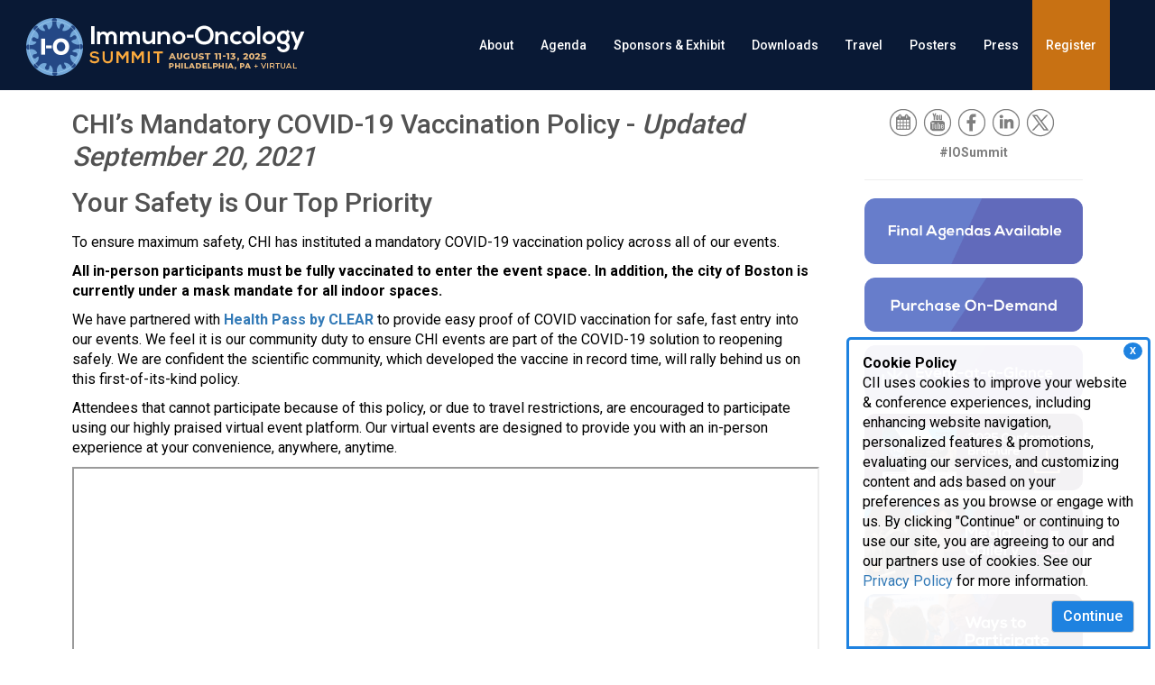

--- FILE ---
content_type: text/html; charset=utf-8
request_url: https://www.immuno-oncologysummit.com/vaccine-policy
body_size: 16602
content:
 <!DOCTYPE html> <html lang="en"> <head> <meta http-equiv="X-UA-Compatible" content="IE=edge,chrome=1" /> <meta charset="utf-8" /><script type="text/html" id="sf-tracking-consent-manager">
	    <style>
    	/*Consent Form*/
      #tracking-consent-dialog {
        padding: 15px;
        position: fixed;
        bottom: 0;
        right: 5px;
        width: 337px;
        border: 3px solid #1e82e0;
        border-radius: 5px 5px 0px 0px;
        background: rgba(255, 255, 255, .95);
        font-size: 16px;
        z-index: 999;
        }
        #tracking-consent-dialog-accept {
            background-color: #1e82e0;
            color: #fff;
            font-size: 16px;
            font-weight: 500;
            float: right;
        }
        .consent-close {
            font-weight: bold;
            float: right;
            padding: 2px 7px;
            right: 6px;
            top: 3px;
            cursor: pointer;
            font-size: 11px;
            position: absolute;
            background-color: #1e82e0;
            color: #fff;
            z-index: 999;
            border-radius: 50%;
        }
        @media (max-width: 767px) { 
            #tracking-consent-dialog {
                width: 100%;
                font-size: 14px;
            }

        }

    </style>



    <div id="tracking-consent-dialog"> 
    <div class="consent-close" onclick="TrackingConsentManager.updateUserConsent(true)">X</div>
     <strong>Cookie Policy</strong>
        <p>CII uses cookies to improve your website & conference experiences, including enhancing website navigation, personalized features & promotions, evaluating our services, and customizing content and ads based on your preferences as you browse or engage with us. By clicking "Continue" or continuing to use our site, you are agreeing to our and our partners use of cookies. See our <a href="https://www.cambridgeinnovationinstitute.com/Privacy-Policy/">Privacy Policy</a> for more information.</p>
        <button type="button" onclick="TrackingConsentManager.updateUserConsent(true)" id="tracking-consent-dialog-accept" class="btn btn-default">Continue</button>
     
    </div>
</script><script type="text/javascript" src="/WebResource.axd?d=DzHrpQl5URXarFHAtrmzFrNeeCwCLwHK2gvGZ95fW9WnidZLXrfDlGTuxUr3l463ttkzDVh9D8Bug9pu7NHdr_V4jKJPpR5aBflu4f8Ts5edKoXW2sH8LcSZSfqlYNJ5LpoUn5WBE_fdKcz0yNVMxY3w_4XLcip6ESbZeM3DDdUqeeNFFCEiKQKGKqR186oo0&amp;t=638923853240000000">

</script> <script src="/ScriptResource.axd?d=6DQe8ARl7A9TiuWej5ttCjzXg7ZeGsjA61S79L0nlUTqV51Ub8wV91R_y-eCrcU7F8uEosuVthekRg-VgkVz511bOJXhhk6_-7G6xkSM3SYqLbOTg8WZ7Ipdj19ND8peMRGs-9lAeD63xpdFq0slV4gFTlsCCrVzW5AIuZdtd333QEz-rgpFJL66D9NG_fVR0&amp;t=112ac451" type="text/javascript"></script><script src="/ScriptResource.axd?d=74FHISOx3fOPKwLxL0RMYt4rXRL5d8HQcQcCifqOjyl1nBUNlI0PzkGZIEinPSExUNpNkcQhq5OsVQmd7sTcZCnUNh6BwoJFHgHEinTjxevEYpnXObtBbio1yjU4YqbTFRIhxtyFHFzSujDAOJUSMsb9x-xdttyvPJp0DTv7WQN42I71qDvgSEjK6TT2wtzQ0&amp;t=112ac451" type="text/javascript"></script><link href="/ResourcePackages/Bootstrap/assets/dist/css/main.min.css" rel="stylesheet" type="text/css" /><link href="/css/global.css" rel="stylesheet" type="text/css" /><link href="/css/editor.css" rel="stylesheet" type="text/css" /> <link href="//fonts.googleapis.com/css?family=Roboto:500,400,700" rel="stylesheet" type="text/css"> <meta name="viewport" content="width=device-width, initial-scale=1, minimum-scale=1, maximum-scale=1, user-scalable=no" /> <meta property="og:title" content="Vaccine Policy" /><meta property="og:url" content="https://www.immuno-oncologysummit.com/vaccine-policy" /><meta property="og:type" content="website" /><meta property="og:site_name" content="Immuno Oncology Summit" /><link href="/css/25/IMX/style-imx.css" media="all" rel="stylesheet" type="text/css" /><script type="text/javascript">
(function(w,d,s,l,i){w[l]=w[l]||[];w[l].push({'gtm.start':new Date().getTime(),event:'gtm.js'});var f=d.getElementsByTagName(s)[0],j=d.createElement(s),dl=l!='dataLayer'?'&l='+l:'';j.async=true;j.src='https://www.googletagmanager.com/gtm.js?id='+i+dl;f.parentNode.insertBefore(j,f);})(window,document,'script','dataLayer','GTM-P76Z87P');

</script><script type="text/javascript">
var link = document.createElement('link');  
link.id = 'dynamic-favicon';
link.rel = 'shortcut icon';
link.href = '/images/librariesprovider48/template-images/25/favicon.png';
document.head.appendChild(link);
</script><meta name="Generator" content="Sitefinity 15.3.8525.0 DX" /><link rel="canonical" href="https://www.immuno-oncologysummit.com/vaccine-policy" /><script type="application/json" id="sf-insight-metadata">
	{"contentMetadata":"{\"Id\":\"f0b8887a-0a04-4731-8f29-32d09a1ddfdf\",\"ContentType\":\"Page\",\"Title\":\"Vaccine Policy\",\"CanonicalTitle\":\"Vaccine Policy\",\"CanonicalUrl\":\"https://www.immuno-oncologysummit.com/vaccine-policy\",\"DefaultLanguage\":\"en\",\"CreatedOn\":\"2021-04-15T17:12:49Z\",\"ModifiedOn\":\"2021-09-20T21:32:19Z\",\"SiteId\":\"aa0fc582-a4e5-4673-8b71-2eb7c71d68c7\",\"SiteName\":\"Immuno Oncology Summit\",\"PageId\":\"f0b8887a-0a04-4731-8f29-32d09a1ddfdf\"}","videosMetadata":"[]"}
</script><script type="application/json" id="sf-insight-settings">
	{"apiServerUrl":"https://api.insight.sitefinity.com/","apiKey":"62dc77b5-9fbc-74c6-8f79-d05463f0565e","applicationName":"CII_DEC","trackingCookieDomain":"","keepDecTrackingCookieOnTrackingConsentRejection":false,"slidingExpirationForTrackingCookie":false,"maxAgeForTrackingCookieInDays":365,"trackYouTubeVideos":true,"crossDomainTrackingEntries":["clinicaltrials.cambridgeinnovationinstitute.com","www.digitalmedicinecongress.com","medtechmvp.com","www.dxinnovationsummit.com","www.bio-itworldexpo.com","www.foodmedicinepolicysummit.com","www.optcongress.com","www.neurotechpartnering.com","www.manufacturingx0.com","www.decodeaipharma.com","www.hersusa.com","www.pawsforacuresymposium.com","biologicaltherapeutics.cambridgeinnovationinstitute.com","www.aiinnovationcircle.com","www.diagnosticsworldnews.com","www.bioprocessingeurope.com","bioprocessing.cambridgeinnovationinstitute.com","www.immuno-oncologysummit.com","www.innov8health.org","www.degradersandglues.com","www.liquidbiopsysummit.com","www.innateimmunotherapysummit.com","www.alliancemanagementcongress.com","www.foodmedicinesummit.com","drugdevelopment.cambridgeinnovationinstitute.com","www.sensorsglobalsummit.com","www.clinicalresearchnewsonline.com","www.scopesummit.com","www.cambridgevip.com","www.scopesummiteurope.com","www.bio-itworld.com","healthcare.cambridgeinnovationinstitute.com","chemistry.cambridgeinnovationinstitute.com","www.altamet.com","www.pegsummit.com","www.pegsummiteurope.com","www.antibacterialdrugdevelopmentsummit.com","www.iotbuildusa.com","www.aiworldgov.com","www.covid-19webinars.com","www.executivedecisionmaking.com","www.biotherapeuticsanalyticalsummit.com","www.nextgen.com","www.dtxglobalsummit.com","www.nextgenerationdx.com","www.merckbostonsymposium.com","genomics.cambridgeinnovationinstitute.com","www.scopeleadershipforum.com","dhis.net","www.barnettinternational.com","www.biologicsinsights.com","www.clinicaltrialsummit.com","www.worldpreclinicaleurope.com","www.prenatal-dx.com","www.immunogenicitysummit.com","www.biodetectiontechnologies.com","www.drugdiscoverychemistry.com","biopharmastrategy.cambridgeinnovationinstitute.com","www.internationalbatteryseminar.com","www.conqueringobesitysummit.com","www.bispecificantibodycongress.com","www.biodefenseworldsummit.com","biomarkers.cambridgeinnovationinstitute.com","www.dentalvipsummit.com","evaluatingbiopharma.com","www.cinnovationinst.com","www.amrcongress.com","www.chi-peptalk.com","www.bio-itworldexpowest.com","www.biologicsummit.com","attendais.com","www.triconference.com","www.supplychainx0.com","www.oncologyvipsummit.com","www.ciiresource.com","drugtargets.cambridgeinnovationinstitute.com","www.immuno-oncologyeurope.com","www.biomarkerworldcongress.com","aiworld.com","www.discoveryontarget.com","www.altamet.com.au","www.biobankingcongress.com","www.bio-itworldeurope.com","www.protacsummit.com","www.worldpreclinicalcongress.com","druganddevice.cambridgeinnovationinstitute.com","www.healthtech.com","www.advancedautobat.com","techtools.cambridgeinnovationinstitute.com","www.bioprocessingsummit.com","www.pegsymposium.com","www.pharmaweek.com","www.cambridgeenertech.com","www.cambridgeinnovationinstitute.com","www.goodclinicalpractice.com","it.cambridgeinnovationinstitute.com","www.moleculardxeurope.com","www.ep3msummit.com","www.futureofmentalhealthcare.com","therapeutics.cambridgeinnovationinstitute.com"],"strategy":"Persist|False","docsHrefTestExpressions":[".*\\/docs\\/.+\\.{1}.+((\\?|\\\u0026)sfvrsn=.+){1}$",".+((\\?|\\\u0026)sf_dm_key=.+){1}$"],"sessionLengthInMinutes":30,"trackVimeoVideos":true,"useSecureCookies":true}
</script><script type="text/javascript" src="/WebResource.axd?d=[base64]&amp;t=638923853460000000">

</script><script src="https://cdn.insight.sitefinity.com/sdk/sitefinity-insight-client.min.3.1.44.js" crossorigin="" async="async">

</script><link href="/Telerik.Web.UI.WebResource.axd?d=PMrIT5dOWaVYIcpFWUE4nCGcRFDqtHj8a0dT9N7jtPAWgyp5t5fff0pvXeFargWg3kuRljuyyjKW8grLvrafOr9X0kIEdj24q9AbiZ0prs7qITvLoGQxdqYfpMFPSD250&amp;t=638628063619626917&amp;compress=0&amp;_TSM_CombinedScripts_=%3b%3bTelerik.Sitefinity.Resources%2c+Version%3d15.3.8525.0%2c+Culture%3dneutral%2c+PublicKeyToken%3db28c218413bdf563%3aen%3ab494eb86-d40a-44e5-a7dc-aca57f5f48a3%3a7a90d6a" type="text/css" rel="stylesheet" /><title>
	Vaccine Policy
</title></head> <body><form method="post" action="./vaccine-policy" id="aspnetForm">
<div class="aspNetHidden">
<input type="hidden" name="ctl04_TSM" id="ctl04_TSM" value="" />
<input type="hidden" name="ctl05_TSSM" id="ctl05_TSSM" value="" />
<input type="hidden" name="__EVENTTARGET" id="__EVENTTARGET" value="" />
<input type="hidden" name="__EVENTARGUMENT" id="__EVENTARGUMENT" value="" />
<input type="hidden" name="__VIEWSTATE" id="__VIEWSTATE" value="s0hSHJwoEapdW5+g6S6W6cTZZg+mujYwzHKHoUmc7szJsm4+00/gIK3514Jkiu6QpaNnA3gIQvEbtVBSw6rNByu0NS/2GWh9SCaEWxEZNjk=" />
</div>

<script type="text/javascript">
//<![CDATA[
var theForm = document.forms['aspnetForm'];
if (!theForm) {
    theForm = document.aspnetForm;
}
function __doPostBack(eventTarget, eventArgument) {
    if (!theForm.onsubmit || (theForm.onsubmit() != false)) {
        theForm.__EVENTTARGET.value = eventTarget;
        theForm.__EVENTARGUMENT.value = eventArgument;
        theForm.submit();
    }
}
//]]>
</script>


<script src="/WebResource.axd?d=pynGkmcFUV13He1Qd6_TZA_YQJD9xSUnUi70uTXUUGkw9zf_LlVkiouvQJnBXeCn1svgT4yxk9LfN7iuqrWtXg2&amp;t=638628063619783110" type="text/javascript"></script>


<script type="text/javascript">
//<![CDATA[
var __cultureInfo = {"name":"en","numberFormat":{"CurrencyDecimalDigits":2,"CurrencyDecimalSeparator":".","IsReadOnly":true,"CurrencyGroupSizes":[3],"NumberGroupSizes":[3],"PercentGroupSizes":[3],"CurrencyGroupSeparator":",","CurrencySymbol":"$","NaNSymbol":"NaN","CurrencyNegativePattern":0,"NumberNegativePattern":1,"PercentPositivePattern":1,"PercentNegativePattern":1,"NegativeInfinitySymbol":"-∞","NegativeSign":"-","NumberDecimalDigits":2,"NumberDecimalSeparator":".","NumberGroupSeparator":",","CurrencyPositivePattern":0,"PositiveInfinitySymbol":"∞","PositiveSign":"+","PercentDecimalDigits":2,"PercentDecimalSeparator":".","PercentGroupSeparator":",","PercentSymbol":"%","PerMilleSymbol":"‰","NativeDigits":["0","1","2","3","4","5","6","7","8","9"],"DigitSubstitution":1},"dateTimeFormat":{"AMDesignator":"AM","Calendar":{"MinSupportedDateTime":"\/Date(-62135578800000)\/","MaxSupportedDateTime":"\/Date(253402300799999)\/","AlgorithmType":1,"CalendarType":1,"Eras":[1],"TwoDigitYearMax":2049,"IsReadOnly":true},"DateSeparator":"/","FirstDayOfWeek":0,"CalendarWeekRule":0,"FullDateTimePattern":"dddd, MMMM d, yyyy h:mm:ss tt","LongDatePattern":"dddd, MMMM d, yyyy","LongTimePattern":"h:mm:ss tt","MonthDayPattern":"MMMM d","PMDesignator":"PM","RFC1123Pattern":"ddd, dd MMM yyyy HH\u0027:\u0027mm\u0027:\u0027ss \u0027GMT\u0027","ShortDatePattern":"M/d/yyyy","ShortTimePattern":"h:mm tt","SortableDateTimePattern":"yyyy\u0027-\u0027MM\u0027-\u0027dd\u0027T\u0027HH\u0027:\u0027mm\u0027:\u0027ss","TimeSeparator":":","UniversalSortableDateTimePattern":"yyyy\u0027-\u0027MM\u0027-\u0027dd HH\u0027:\u0027mm\u0027:\u0027ss\u0027Z\u0027","YearMonthPattern":"MMMM yyyy","AbbreviatedDayNames":["Sun","Mon","Tue","Wed","Thu","Fri","Sat"],"ShortestDayNames":["Su","Mo","Tu","We","Th","Fr","Sa"],"DayNames":["Sunday","Monday","Tuesday","Wednesday","Thursday","Friday","Saturday"],"AbbreviatedMonthNames":["Jan","Feb","Mar","Apr","May","Jun","Jul","Aug","Sep","Oct","Nov","Dec",""],"MonthNames":["January","February","March","April","May","June","July","August","September","October","November","December",""],"IsReadOnly":true,"NativeCalendarName":"Gregorian Calendar","AbbreviatedMonthGenitiveNames":["Jan","Feb","Mar","Apr","May","Jun","Jul","Aug","Sep","Oct","Nov","Dec",""],"MonthGenitiveNames":["January","February","March","April","May","June","July","August","September","October","November","December",""]},"eras":[1,"A.D.",null,0]};//]]>
</script>

<script src="/Telerik.Web.UI.WebResource.axd?_TSM_HiddenField_=ctl04_TSM&amp;compress=0&amp;_TSM_CombinedScripts_=%3b%3bSystem.Web.Extensions%2c+Version%3d4.0.0.0%2c+Culture%3dneutral%2c+PublicKeyToken%3d31bf3856ad364e35%3aen%3a95047a2c-8908-49e3-b68e-d249be89f134%3aea597d4b%3ab25378d2" type="text/javascript"></script>
<script type="text/javascript">
//<![CDATA[
if (typeof(Sys) === 'undefined') throw new Error('ASP.NET Ajax client-side framework failed to load.');
//]]>
</script>

<script src="/ScriptResource.axd?d=xioHhidMnoH8GGW0PVBvnkvE_ocNtclJqLLfsNLXRjNdaA0pLSonPIl_WsgSt6V4yDfXSKj2RY3_12y81unZbVYi6xX685_9bfhDFh3N-__q7WJfPbf5Gc-oDb2EzXo0DUUUEUzlEyaLI0G1Su3_7GWKfdHCqx3i6Sr6D5HbXdDL-ChISrbHg0ksOjrnYkQW0&amp;t=112ac451" type="text/javascript"></script>
<script src="/Telerik.Web.UI.WebResource.axd?_TSM_HiddenField_=ctl04_TSM&amp;compress=0&amp;_TSM_CombinedScripts_=%3b%3bTelerik.Sitefinity.Resources%3aen%3ab494eb86-d40a-44e5-a7dc-aca57f5f48a3%3a310a35a4" type="text/javascript"></script>
<script src="/Frontend-Assembly/Telerik.Sitefinity.Frontend/Mvc/Scripts/Bootstrap/js/bootstrap.min.js?package=Bootstrap&amp;v=LTE4MzAzMTczMTU%3d" type="text/javascript"></script>
<script src="/js/sgs/menu-wsub.js" type="text/javascript"></script>
<div class="aspNetHidden">

	<input type="hidden" name="__VIEWSTATEGENERATOR" id="__VIEWSTATEGENERATOR" value="1B287E9F" />
</div><script type="text/javascript">
//<![CDATA[
Sys.WebForms.PageRequestManager._initialize('ctl00$ctl04', 'aspnetForm', [], [], [], 90, 'ctl00');
//]]>
</script>
<input type="hidden" name="ctl00$ctl04" id="ctl04" />
<script type="text/javascript">
//<![CDATA[
Sys.Application.setServerId("ctl04", "ctl00$ctl04");
Sys.Application._enableHistoryInScriptManager();
//]]>
</script>
  






<div>
    

    <div class="navbar navbar-default navbar-fixed-top">
        <a class="navbar-brand large" href="/"></a>
        <div class="navbar-header">
            <button type="button" class="navbar-toggle" data-toggle="collapse" data-target=".navbar-collapse">
                <span class="icon-bar"></span>
                <span class="icon-bar"></span>
                <span class="icon-bar"></span>
            </button>
        </div>


        <div class="collapse navbar-collapse" id="bs-example-navbar-collapse-1">
            <ul class="nav navbar-nav large-nav" role="menu">
        <li class="dropdown">
            <a href="#" class="dropdown-toggle" role="button">
                About
                
            </a>
            <ul role="menu" class="dropdown-menu">
                            <li class="">
                <a href="/about-the-event" target="_self">About the Event</a>
            </li>
            <li class="">
                <a href="/about/FAQ" target="_self">FAQ</a>
            </li>
            <li class="">
                <a href="/ways-to-participate" target="_self">Ways to Participate</a>
            </li>
            <li class="">
                <a href="/media-gallery" target="_self">Media Gallery</a>
            </li>
            <li class="">
                <a href="/attendees" target="_self">Attendees</a>
            </li>

            </ul>
        </li>
        <li class="dropdown">
            <a href="#" class="dropdown-toggle" role="button">
                Agenda
                
            </a>
            <ul role="menu" class="dropdown-menu">
                            <li class="">
                <a href="/programs" target="_self">Programs</a>
            </li>
            <li class="">
                <a href="/search" target="_self">Search Agenda</a>
            </li>
            <li class="">
                <a href="/plenary-keynotes" target="_self">Plenary Keynotes</a>
            </li>
            <li class="">
                <a href="/top-pharma-biotech" target="_self">Top Pharma Presentations</a>
            </li>
            <li class="">
                <a href="/Breakout-Discussions" target="_self">Breakout Discussions</a>
            </li>
            <li class="">
                <a href="/speaker-biographies" target="_self">Speaker Biographies</a>
            </li>

            </ul>
        </li>
        <li class="dropdown">
            <a href="#" class="dropdown-toggle" role="button">
                Sponsors &amp; Exhibit
                
            </a>
            <ul role="menu" class="dropdown-menu">
                            <li class="">
                <a href="/sponsor" target="_self">Event Features &amp; Attendee Demographics</a>
            </li>
            <li class="">
                <a href="/sponsorship-opportunities" target="_self">Sponsorship Opportunities</a>
            </li>
            <li class="">
                <a href="/sponsors" target="_self">Current Sponsors</a>
            </li>
            <li class="">
                <a href="/exhibitor-prospectus-download-form" target="_self">Sponsorship Prospectus</a>
            </li>
            <li class="">
                <a href="https://www.intheorious.com/chi/pub/imx2025b_pub/" target="_blank">Exhibitors 2025 Floorplan</a>
            </li>
            <li class="">
                <a href="/Exhibit-Services-Schedule" target="_self">Exhibit Services</a>
            </li>
            <li class="">
                <a href="/faq" target="_self">FAQ</a>
            </li>
            <li class="">
                <a href="https://exhibitorportal.healthtech.com" target="_blank">Sponsor &amp; Exhibitor Portal</a>
            </li>

            </ul>
        </li>
        <li class="dropdown">
            <a href="#" class="dropdown-toggle" role="button">
                Downloads
                
            </a>
            <ul role="menu" class="dropdown-menu">
                            <li class="">
                <a href="/downloads" target="_self">Downloads</a>
            </li>
            <li class="">
                <a href="/speaker-interviews" target="_self">Speaker Interviews</a>
            </li>

            </ul>
        </li>
        <li class=""><a href="/travel" target="_self">Travel</a></li>
        <li class="dropdown">
            <a href="#" class="dropdown-toggle" role="button">
                Posters
                
            </a>
            <ul role="menu" class="dropdown-menu">
                            <li class="">
                <a href="/posters" target="_self">Posters</a>
            </li>
            <li class="">
                <a href="/poster-titles" target="_self">Poster Titles</a>
            </li>

            </ul>
        </li>
        <li class="dropdown">
            <a href="#" class="dropdown-toggle" role="button">
                Press
                
            </a>
            <ul role="menu" class="dropdown-menu">
                            <li class="">
                <a href="/media-partners" target="_self">Media Partners</a>
            </li>
            <li class="">
                <a href="https://www.healthtech.com/press" target="_blank">Press Info </a>
            </li>

            </ul>
        </li>
        <li class="dropdown">
            <a href="#" class="dropdown-toggle" role="button">
                Register
                
            </a>
            <ul role="menu" class="dropdown-menu">
                            <li class="">
                <a href="https://register.cambridgeinnovationinstitute.com/reg/imx" target="_self">Individual Pricing</a>
            </li>
            <li class="">
                <a href="https://register.cambridgeinnovationinstitute.com/reg/imx/group" target="_self">Group Pricing</a>
            </li>
            <li class="">
                <a href="https://register.cambridgeinnovationinstitute.com/reg/imx/ondemand" target="_self">On-Demand</a>
            </li>

            </ul>
        </li>
            </ul>
        </div><!-- /.navbar-collapse -->
    </div>
</div>







<div >
    <div class="sf-Long-text" ><div class="mobile-header hidden-sm hidden-md hidden-lg"><a href="/"><img src="/images/librariesprovider48/template-images/25/header-mob.png?sfvrsn=5b6ef554_2" alt="Immuno-Oncology Summit 2025" class="imageResize" /></a>
</div></div>    
</div>


<noscript><iframe src="https://www.googletagmanager.com/ns.html?id=GTM-P76Z87P" height="0" width="0" style="display:none;visibility:hidden"></iframe></noscript>

 








 <div class="main-content"> <div id="cph1" class="container internal"> <div class="row"> 
<div class="row" data-sf-element="Row">
    <div class="col-sm-9">
        <div id="Contentplaceholder1_T39935FB7001_Col00" class="sf_colsIn pad-lr" data-sf-element="Column 1" data-placeholder-label="Column 1">
<div >
    <div class="sf-Long-text" ><style>@media (max-width: 767px) {
                        .vaccine-icons {
                        text-align: center;
                        }
                        .vaccine-icons img {
                        width: 120px;
                        display: block;
                        margin: 0 auto;
                        }
                        }
</style>
<div class="row"><div class="col-sm-12"><p class="pageTitle">CHI&rsquo;s Mandatory COVID-19 Vaccination Policy - <em>Updated September 20, 2021</em></p><p class="pageTitle">Your Safety is Our Top Priority</p></div><div class="col-sm-12"><p class="terciary-text">To ensure maximum safety, CHI has instituted a mandatory COVID-19 vaccination policy across all of our events.</p><p class="terciary-text"><strong>All in-person participants must be fully vaccinated to enter the event space.  In addition, the city of Boston is currently under a mask mandate for all indoor spaces.</strong></p><p class="terciary-text">We have partnered with <a href="/clear"><strong>Health Pass by CLEAR</strong></a> to provide easy proof of COVID vaccination for safe, fast entry into our events. We feel it is our community duty to ensure CHI events are part of the COVID-19 solution
            to reopening safely. We are confident the scientific community, which developed the vaccine in record time, will rally behind us on this first-of-its-kind policy. </p><p class="terciary-text">Attendees that cannot participate because of this policy, or due to travel restrictions, are encouraged to participate using our highly praised virtual event platform. Our virtual events are designed to provide you with an in-person experience
            at your convenience, anywhere, anytime. </p></div><br class="hidden-sm hidden-md hidden-lg" /><div class="col-sm-12"><div class="videoWrapper"><iframe width="560" height="315" src="https://www.youtube.com/embed/uZhxDcNMh5M" frameborduzhxdcnmh5mer="0" allow="accelerometer; autoplay; clipboard-write; encrypted-media; gyroscope; picture-in-picture"></iframe></div></div></div><br /><br /><div class="row vaccine-icons" id="safety-protocols"><div class="col-sm-3"><p><img alt="" src="/images/librariesprovider5/template-images/21/mask-wearing.jpg" class="imageResize" /></p><p><strong>What additional safety protocols will you be instituting onsite? </strong></p><p>CHI will follow all local guidelines. The city of Boston has a mask mandate in place for all indoor spaces. Please plan to wear a mask everywhere inside the event space (except while eating).</p></div><br class="hidden-sm hidden-md hidden-lg" /><div class="col-sm-3"><p><img alt="" src="/images/librariesprovider52/vaccine-policy/cleaning.jpg" class="imageResize" /></p><p><strong>Will CHI have increased cleaning protocols?</strong></p><p>We will follow the guidelines as regulated by state and local governments.</p></div><br class="hidden-sm hidden-md hidden-lg" /><div class="col-sm-3"><p><img alt="" src="/images/librariesprovider52/vaccine-policy/hands.jpg" class="imageResize" /></p><p><strong>How should we greet and meet our fellow attendees?</strong></p><p>Please follow state and local guidelines as well as your personal comfort level.</p></div><br class="hidden-sm hidden-md hidden-lg" /><div class="col-sm-3"><p><img alt="" src="/images/librariesprovider52/vaccine-policy/conduct-icon-medium.jpg" class="imageResize" /></p><p><strong>Our Code of Conduct</strong></p><p>All in-person attendees must agree to
            <a href="https://www.healthtech.com/code-of-conduct" target="_blank">
 <strcong>CHI&rsquo;s Code of Conduct</strcong>
 </a>.</p></div></div><div class="row"><div class="col-sm-12"><hr class="grey-rule" /></div><div class="col-sm-12"><p class="pageTitle"><strong>NEW</strong> Flexible Registration Policy &ndash; <span style="font-size:14px;"><em>Seamlessly switch between in-person and/or virtual</em></span></p><p>Select an in-person or virtual option, and you have the flexibility to switch your preferred event experience at any time leading up to the conference. Simply contact us, and we will either charge you the difference for upgrading to in-person
            or credit back the price for transferring to virtual. Our flexible registration is designed to take the uncertainties out of these uncertain times.</p><br /><p class="pageTitle">Frequently Asked Questions</p></div><div class="col-sm-6"><img alt="" class="imageResize" src="https://www.immuno-oncologysummit.com/images/librariesprovider52/vaccine-policy/in-person.jpg?sfvrsn=e4bc619b_2" /><br /><br /><p class="pageTitle">In-Person Attendee:</p><p><strong>What is CHI&rsquo;s preparedness plan for returning to in-person events?</strong><br />CHI is working closely with the conference facilities to ensure a safe conference environment. We are monitoring CDC updates as well as local government
            guidelines. As we get closer to the event dates, a full preparedness plan will be outlined based on the above guidance.</p><p><strong>How will CHI be verifying vaccination of attendees?</strong><br />We are partnering with Health Pass by CLEAR to verify vaccination status for all of our onsite event attendees and staff. Trust and transparency are top priorities for CHI
            and for CLEAR, and with Health Pass, users are always in control of their health information. You will not be asked to release any personal health data directly to CII. <a href="/clear"><strong>Click here</strong></a> to learn more about CLEAR.</p><p><strong>What does &ldquo;fully vaccinated&rdquo; mean?</strong><br />According to the US Centers for Disease Control and Prevention (CDC), people are considered fully vaccinated two weeks after their last vaccine does. If you received a single
            dose vaccine (ie, Johnson &amp; Johnson), you are fully vaccinated two weeks after your shot. If you received a vaccine that requires two shots (ie, Pfizer or Moderna), you are considered fully vaccinated two weeks after your second shot.
            If you don&rsquo;t meet these requirements, you are NOT fully vaccinated, and will not able to enter the event space.</p><p><strong>I&rsquo;m from outside the United States, am I allowed to attend in person?</strong><br />Please review the <a href="https://www.cdc.gov/coronavirus/2019-ncov/travelers/from-other-countries.html" target="_blank">CDC&rsquo;s guidelines on Travelers Prohibited from Entry to the United States</a></p><p><strong>I&rsquo;m coming from outside the United States, what is the policy to travel to/from my country to the destination of the conference?</strong><br />If traveling internationally, check with the country of your destination&rsquo;s <a href="https://travel.state.gov/content/travel/en/traveladvisories/COVID-19-Country-Specific-Information.html" target="_blank">Office of Foreign Affairs or Ministry of Health or the US Department of State, Bureau of Consular Affairs, Country Information page</a> for details about entry requirements and restrictions for arriving travelers. Follow all
            entry requirements for your destination and provide any required or requested health information. If you do not follow your destination&rsquo;s requirements, you may be denied entry. Review the <a href="https://www.cdc.gov/coronavirus/2019-ncov/travelers/international-travel-during-covid19.html#travel-restrictions" target="_blank">CDC&rsquo;s guidelines for International Travel During COVID-19</a> as well.</p><p><strong>I need to have a COVID-19  PCR test before I return home.  Where do I do that?</strong><br />The CDC recommends visiting your <a href="https://www.cdc.gov/publichealthgateway/healthdirectories/healthdepartments.html" target="_blank">state</a>,
 <a href="https://www.cdc.gov/tribal/tribes-organizations-health/tribal_groups.html" target="_blank">tribal</a>, <a href="https://www.naccho.org/membership/lhd-directory" target="_blank">local</a>, and <a href="https://www.cdc.gov/publichealthgateway/healthdirectories/index.html" target="_blank">territorial health department&rsquo;s website</a> to find the latest local information on testing. The type of viral COVID-19 tests offered may differ by location.</p><p><strong>Is it recommended to bring a laptop to the conference?</strong><br />Yes, CHI is encouraging attendees to bring a laptop to maximize your experience over the course of the event. </p><p><strong>Will CHI utilize temperature screening?</strong><br />No, due to our mandatory vaccination policy, we will not be utilizing temperature screening.</p><p><strong>Does my in-person conference registration include access to the virtual platform?</strong><br />Yes. In-person registration includes access to the virtual event.</p><p><strong>Does my attendance include access to the on-demand archive?</strong><br />Yes. Your attendance includes access to the on-demand archive for one year from the end date of the conference.</p><p><strong>Will my poster be available in-person and virtually?</strong><br />Yes. In-person poster presenters will have their poster available at the venue and through our virtual platform.</p><p><strong>Will there be an in-person and virtual exhibit hall?</strong><br />Yes. We are currently planning an in-person as well as a virtual exhibition. Unfortunately, these plans can change, so we are asking that you check back for additional
            information as we get closer to the event dates.</p><p><strong>Will speakers present in person during the event?</strong><br />Yes, many speakers will be presenting in person. However, some presenters will be presenting using our virtual platform for all attendees to view, whether attending in person
            or virtual.</p></div><br class="hidden-sm hidden-md hidden-lg" /><div class="col-sm-6"><img alt="" class="imageResize" src="https://www.immuno-oncologysummit.com/images/librariesprovider52/vaccine-policy/virtual.jpg?sfvrsn=9e8bd797_2" /><br /><br /><p class="pageTitle">Virtual Attendee:</p><p><strong>When will I receive access to the virtual platform?</strong><br />Sponsors and exhibitors will receive access two weeks prior to the conference. All other attendees will receive access one week prior to the event start date.</p><p><strong>Does my attendance include access to the on-demand archive?</strong><br />Yes. Your attendance includes access to the on-demand version for one year from the end date of the conference.</p><p><strong>Will my poster be available in-person and virtually?</strong><br />No. Virtual posters will only be presented through the virtual platform.</p><p><strong>Will there be an in-person and virtual exhibit hall?</strong><br />Yes. We are excited to announce we are currently planning an in-person as well as a virtual exhibition. Unfortunately, these plans can change. Therefore, we ask that you
            check back for additional information as we get closer to the event dates.</p><p><strong>How is networking going to be facilitated?</strong><br />CHI has invested in an intuitive event app to enable seamless 1-on-1 networking opportunities between virtual and in-person participants. Search and filter comprehensive profiles
            to find participants with similar interests and goals or simply focus on your recommended networking connections, provided by CHI&rsquo;s exclusive matchmaking algorithm. Enjoy centralized online and physical meeting locations, and a private
            meeting scheduler. Access to the most relevant professional connections has never been easier.</p></div></div></div>    
</div></div>
     </div>
     <div class="col-sm-3">
        <div id="Contentplaceholder1_T39935FB7001_Col01" class="sf_colsIn pad-lr" data-sf-element="Column 2" data-placeholder-label="Column 2"><div class='sfContentBlock'><!-- Social Icons -->
<br class="hidden-md hidden-lg" /><div class="social-icons"><a target="_blank" title="Outlook" href="/docs/librariesprovider48/ics/25/imx25.ics?sfvrsn=904cfab3_1&amp;download=true"><img src="/images/default-source/social/calendar-gray.png?sfvrsn=91696e36_6" title="Outlook" alt="Outlook" class="social-icon" /></a> <a title="YouTube" href="http://www.youtube.com/CambridgeHealthtech/" target="_blank"><img src="/images/default-source/social/youtube-gray.png?sfvrsn=6bad7b8f_4" title="YouTube" alt="YouTube" class="social-icon" /></a> <a title="Facebook" href="https://www.facebook.com/HealthtechConferences" target="_blank"><img src="/images/default-source/social/facebook-gray.png?sfvrsn=35d4a48c_4" title="Facebook" alt="Facebook" class="social-icon" /></a> <a title="LinkedIn" href="https://www.linkedin.com/groups/8507031" target="_blank"><img src="/images/default-source/social/linkedin-gray.png?sfvrsn=ed70471e_4" title="LinkedIn" alt="LinkedIn" class="social-icon" /></a> <a title="Twitter" href="https://twitter.com/CHI_Healthtech" target="_blank"><img src="/images/default-source/social/twitter-gray.png?sfvrsn=bac909e7_7" title="Twitter" alt="Twitter" class="social-icon" /></a>
</div><div class="sidebar-hashtag"><b>#IOSummit</b>
</div><hr /><!-- Main Sidebar -->

<div><a href="/programs"><img src="/images/librariesprovider48/sidebar/25/final-agenda-rc.png?sfvrsn=cc9181ca_1" class="imageResize" alt="Final Agenda Image" /></a></div><div class="sidebar-item"><a href="https://register.cambridgeinnovationinstitute.com/reg/imx/ondemand"><img src="/images/librariesprovider48/sidebar/25/cta-rc.png?sfvrsn=c80a8db3_13" class="imageResize" alt="Register Early for Maximum Savings" /></a>
</div><div class="sidebar-item"><a href="/docs/librariesprovider48/brochures/25/imx25-cag.pdf?sfvrsn=760e0080_2" target="_blank"><img src="/images/librariesprovider48/sidebar/25/event-at-a-glance-rc.png?sfvrsn=aaebc12_1" class="imageResize" alt="Event at a Glance" /></a>
</div><div class="sidebar-item"><a href="/2025-brochure-download-form"><img src="/images/librariesprovider48/sidebar/25/2025-download-brochure-rc.png?sfvrsn=9712c71a_1" class="imageResize" alt="Download 2025 Brochure" /></a>
</div><div class="sidebar-item"><a href="/media-gallery"><img src="/images/librariesprovider48/sidebar/25/media-gallery-rc.png?sfvrsn=5e30cf54_1" class="imageResize" alt="Media Gallery" /></a>
</div><div class="sidebar-item"><a href="/ways-to-participate"><img src="/images/librariesprovider48/sidebar/25/ways-rc.png?sfvrsn=2f564748_1" class="imageResize" alt="Ways to Participate" /></a>
</div><div class="sidebar-item"><a href="/sponsorship-opportunities"><img src="/images/librariesprovider48/sidebar/25/sponsor-rc.png?sfvrsn=b1b7b4b_1" class="imageResize" alt="Sponsor and Exhibit" /></a></div><hr /><p class="terciary-text text-center"><b>Conference Programs</b></p><div><a href="/bispecific-antibodies-immunotherapy"><img src="/images/librariesprovider48/sidebar/25/stream1-rc.png?sfvrsn=1e71e4dc_2" class="imageResize" alt="Bi and Multispecific Engineering" /></a></div><div class="sidebar-item"><a href="/cell-based-immunotherapies"><img src="/images/librariesprovider48/sidebar/25/track2-rc.png?sfvrsn=9d58b648_1" class="imageResize" alt="Breakthrough in Cell Therapy" /></a></div><div class="sidebar-item"><a href="/multispecific-translation"><img src="/images/librariesprovider48/sidebar/25/stream3-rc.png?sfvrsn=cce96325_2" class="imageResize" alt="Antibody-Drug Conjugates" /></a></div><div class="sidebar-item"><a href="/autoimmunity-immunotherapy"><img src="/images/librariesprovider48/sidebar/25/stream5-rc.png?sfvrsn=7c196bda_1" class="imageResize" alt="Autoimmunity" /></a></div><div class="sidebar-item"><a href="/antibody-drug-conjugates-immunotherapy"><img src="/images/librariesprovider48/sidebar/25/stream2-rc.png?sfvrsn=c60ba3ed_2" class="imageResize" alt="Translating Multispecific Success" /></a></div><div class="sidebar-item"><a href="/innate-adaptive-immunity"><img src="/images/librariesprovider48/sidebar/25/stream6-rc.png?sfvrsn=3f77c38d_1" class="imageResize" alt="Innate Immunity" /></a></div>

</div></div>
     </div>
</div>
 </div> </div> </div> <footer> 

<div >
    <div class="sf-Long-text" ><div class="footer"><div class="container"><div class="row"><div class="col-sm-3 col-xs-12"><div class="footer-small"><div class="footer-small-inner"><img alt="CHI | Cambridge HealthTech Institute" class="CII-footer" src="/UploadedImages/CHI-logo.png" data-sf-ec-immutable="" /><br /><p>250 First Avenue, Suite 300<br />Needham, MA 02494<br /><br />P: 781.972.5400<br />F: 781.972.5425
                            <br />E: <a href="mailto:chi@healthtech.com?cdtConferenceId=404272006.1663694140&amp;cdtRollupId=404272006.1663694140" data-sf-ec-immutable="">chi@healthtech.com</a>
 </p><div class="row"><div class="col-sm-12 footer-social"><a href="https://twitter.com/CHI_Healthtech" data-sf-ec-immutable=""><img src="/images/default-source/social/twitter-gray.png?sfvrsn=bac909e7_7" alt="" class="footer-social-icons" /></a>

 <a href="https://www.linkedin.com/company/cambridge-healthtech-institute" data-sf-ec-immutable=""><img src="/images/default-source/social/linkedin-gray.png?sfvrsn=ed70471e_4" class="footer-social-icons" alt="" /></a>

 <a href="https://www.facebook.com/HealthtechConferences" data-sf-ec-immutable=""><img src="/images/default-source/social/facebook-gray.png?sfvrsn=35d4a48c_4" class="footer-social-icons" alt="" /></a>
 </div></div></div></div></div><div class="col-sm-4 footer-border hidden-xs"><div class="row"><div class="col-sm-12"><p>Life Science Portals</p></div><div class="col-sm-6"><p><a href="http://biologicaltherapeutics.cambridgeinnovationinstitute.com/home">Biological Therapeutic Products</a></p><p><a href="http://biomarkers.cambridgeinnovationinstitute.com/home">Biomarkers &amp; Diagnostics</a></p><p><a href="http://biopharmastrategy.cambridgeinnovationinstitute.com/home">Biopharma Strategy</a></p><p><a href="https://bioprocessing.cambridgeinnovationinstitute.com/home">Bioprocess &amp; Manufacturing</a></p><p><a href="http://chemistry.cambridgeinnovationinstitute.com/home">Chemistry</a></p><p><a href="http://clinicaltrials.cambridgeinnovationinstitute.com/home">Clinical Trials &amp;<br data-sf-ec-immutable="" />Translational Medicine</a></p><p><a href="http://druganddevice.cambridgeinnovationinstitute.com/home">Drug &amp; Device Safety</a></p></div><div class="col-sm-6"><p><a href="http://drugdevelopment.cambridgeinnovationinstitute.com/home">Drug Discovery &amp; Development</a></p><p><a href="http://drugtargets.cambridgeinnovationinstitute.com/home">Drug Targets</a></p><p><a href="http://healthcare.cambridgeinnovationinstitute.com/home">Healthcare</a></p><p><a href="http://it.cambridgeinnovationinstitute.com/home">IT, AI, ML &amp; Informatics</a></p><p><a href="http://techtools.cambridgeinnovationinstitute.com/home">Technology &amp; Tools For<br data-sf-ec-immutable="" />Life Science</a></p><p><a href="http://therapeutics.cambridgeinnovationinstitute.com/home">Therapeutic Indications</a></p><p><a href="https://www.cambridgeinnovationinstitute.com/vip-series" data-sf-ec-immutable="">Venture, Innovation &amp; Partnering</a></p></div></div></div><div class="col-sm-3 footer-border hidden-xs"><p>CHI Divisions</p><p><a href="https://www.healthtech.com/?cdtConferenceId=404272006.1663694140&amp;cdtRollupId=404272006.1663694140" data-sf-ec-immutable="">Conferences</a></p><p><a href="https://www.insightpharmareports.com/" data-sf-ec-immutable="">Reports &amp; Market Research</a></p><p><a href="https://www.healthtech.com/publishing" data-sf-ec-immutable="">News &amp; Advertising</a></p><p><a href="https://proservices.healthtech.com/?cdtConferenceId=404272006.1663694140&amp;cdtRollupId=404272006.1663694140" data-sf-ec-immutable="">Professional Services</a></p></div><div class="col-sm-2 footer-border hidden-xs"><p>Corporate Information</p><p><a href="https://www.cambridgeinnovationinstitute.com/" data-sf-ec-immutable="">Cambridge Innovation<br />Institute</a></p><p><a href="https://www.cambridgeinnovationinstitute.com/Executive-Team/" data-sf-ec-immutable="">Executive Team</a></p><p><a href="https://www.cambridgeinnovationinstitute.com/Testimonials/" data-sf-ec-immutable="">Testimonials</a></p><p><a href="https://www.cambridgeinnovationinstitute.com/mailing-list.html" data-sf-ec-immutable="">Mailing List</a></p><p><a href="https://www.cambridgeinnovationinstitute.com/Careers/" title="Careers" data-sf-ec-immutable="">Careers</a></p><hr /><p><a href="https://www.cambridgeinnovationinstitute.com/request-information" data-sf-ec-immutable="">Request Information</a></p><p><a href="https://www.cambridgeinnovationinstitute.com/Privacy-Policy/" data-sf-ec-immutable="">Privacy Policy</a></p></div></div></div></div></div>    
</div> </footer>  

<script type="text/javascript">
//<![CDATA[
window.__TsmHiddenField = $get('ctl04_TSM');;(function() {
                        function loadHandler() {
                            var hf = $get('ctl05_TSSM');
                            if (!hf._RSSM_init) { hf._RSSM_init = true; hf.value = ''; }
                            hf.value += ';Telerik.Sitefinity.Resources, Version=15.3.8525.0, Culture=neutral, PublicKeyToken=b28c218413bdf563:en:b494eb86-d40a-44e5-a7dc-aca57f5f48a3:7a90d6a';
                            Sys.Application.remove_load(loadHandler);
                        };
                        Sys.Application.add_load(loadHandler);
                    })();//]]>
</script>
</form><script type="application/json" id="PersonalizationTracker">
	{"IsPagePersonalizationTarget":false,"IsUrlPersonalizationTarget":false,"PageId":"f0b8887a-0a04-4731-8f29-32d09a1ddfdf"}
</script><script type="text/javascript" src="/WebResource.axd?d=[base64]&amp;t=638923854120000000">

</script><script type="text/javascript" src="/bower_components/js-url/url.min.js"></script><script type="text/javascript" src="/js/TrackClicks.js"></script><script type="text/javascript" src="/js/CrossDomainClient.js"></script></body> </html>

--- FILE ---
content_type: text/css
request_url: https://www.immuno-oncologysummit.com/css/25/IMX/style-imx.css
body_size: 2632
content:
.pageTitle, h1.page-title {
    font-size: 30px;
    color: #525252;
    line-height: 1.2;
    font-weight: 500;
    margin-bottom: 0px;
}
h3.pageTitle {
    font-size: 30px;
    color: #000;
    line-height: 1.2;
    font-weight: 300;
    margin-bottom: 0px;
    margin-top: 0px;
}
.white, a.white, a .white, .white a {
    color: #fff !important;
}
.black, a.black, a .black, .black a {
    color: #000;
}
.light-blue, a.light-blue, a .light-blue, .light-blue a {
    color: #2d8dc0;
}
.grey, a.grey, a .grey, .grey a {
    color: #574c38;
}
.extra-large-text {
    font-size: 36px;
}
.PHeader {
    font-size: 32px;
    color: #152a61;
    line-height: 1.2;
}
.SHeader {
    font-size: 24px;
}
.secondary-text {
    font-size: 20px;
} 
.terciary-text, .tertiary-text {
    font-size: 16px;
}
.regular-weight {
    font-weight: 300;
}
.mid-weight, .medium-weight {
    font-weight: 500;
}
/*Video Header*/
.desktop-header {
  position: relative;
}
.desktop-header video {
  position: absolute;
  z-index: -1;
}
.desktop-header img {
  z-index: 999;
  display: block;
}
@media screen and (max-width: 1135px) {
  .desktop-header {
    padding-top: 54px;
  }
}

.CTA {
  background-color: #c87113;
  text-align: center;
  font-size: 20px;
  font-weight: 500;
  margin-bottom: 10px;
}
.CTA-button {
    background-color: #85280f;
    padding: 6px 6px;
    width: 300px;
    display: inline-table;
    clip-path: polygon(10% 0%, 100% 0%, 90% 100%, 0% 100%);
}

hr.home-rule {
    border-top: 4px solid #85280f;
    margin-top: 10px;
}
.about-section {
    background-color: #040f23;
    padding: 40px 0px;
    margin-top: 20px;
}
.featured-speakers-section {
    background-color: #314e88;
    padding: 60px 0px 35px 0px;
}
.home-button:hover, .about-section img:hover {
    transform: scale(1.02);
}
.photo-section {
    padding:80px 0px 150px 0px;
}
.sponsors-section {
    padding: 45px 0px 30px 0px;
}
.sponsor-section {
    background-color: #e2e7f0;
    padding: 40px 0px;
}
.connect-section {
    padding:  0px 0px 45px 0px;
}
.home-button {
    background-color: #c87113;
    text-align: center;
    font-size: 18px;
    padding: 14px 5px;
    font-weight: bold;
    border-radius: 5px;
}

/*Footer Social*/
.homepage-social-bottom {
    background-color: #1d82e1;
    padding: 15px 0px;
}
.hashtag-home {
    display: inline;
    padding-left: 6px;
    color: #fff;
    font-size: 16px;
}


/*Track Boxes*/
.home-tracks a, .short-course-list a {
    color: #000;
    font-size: 16px;
    font-weight: bold;
    margin-bottom: 5px;
    margin-top: 2px;
    display: block;
}
.home-tracks ul, ul.short-course-list {
    list-style-type: none;
    padding: 5px 0px 0px 0px;
    display: table;
}
.home-tracks ul li, ul.short-course-list  li {
   padding-bottom: 10px; 
   display: table-row;
}
.home-tracks li::before, .short-course-list li::before {
    color: rgb(209, 165, 13);
    content: "■";
    padding-right: 5px;
    font-size: 18px;
    vertical-align: top;
    display: table-cell;
}

.home-tracks .home-track-one li::before, .home-track-one a:hover {
    color: #622486;
}
.home-tracks .home-track-two li::before, .home-track-two a:hover {
    color: #b03146;
}
.home-tracks .home-track-three li::before, .home-track-three a:hover {
    color: #932192;
}
.home-tracks .home-track-four li::before, .home-track-four a:hover {
    color: #86244b;
}
.home-tracks .home-track-five li::before, .home-track-five a:hover {
    color: #db5b34;
}
.home-tracks .home-track-six li::before, .home-track-six a:hover {
    color: #ca7111;
}
.stream-overlay a {
    color: #000;
}
.stream-overlay {
    position: relative;
    display: inline-block;
    margin-bottom: 10px;
}
.stream-text-overlay {
    position: absolute;
    top: 50%;
    left: 62%;
    font-size: 24px;
    transform: translate(-50%, -50%);
    line-height: 1.2;
    font-size: 24px;
    font-weight: bold;
    width: 75%;
    padding: 0.5rem 1rem;
}



/*Image Gallery*/
.hide-bullets {
    list-style: none;
    margin-left: -40px;
    margin-top: 20px;
}
.thumbnail {
    padding: 0;
    border: 0px;
}
.gallery-caption {
    background-color: black;
    font-size: 16px;
    color: #fff;
    text-align: center;
    padding: 10px;
}

.carousel-inner>.item>img, .carousel-inner>.item>a>img {
    width: 100%;
}


/*Nav Logo*/
a.navbar-brand, a.navbar-brand-reg {
    background-image: url("/images/librariesprovider48/template-images/25/logo-nav.png");
    background-repeat: no-repeat;
}
a.navbar-brand-reg {
    width: 100%;
    display: block;
    margin: 15px 0px 15px 20px;
    background-position: center;
    height: 67px;
}
a.navbar-brand {
    width: 380px;
}

/* Dropdown Nav Border Color */
.dropdown-menu>li>a {
    border-top: 1px solid #fff;
    color: #fff;
}
/* Main Nav Color - Nav Font Color */
.navbar-default .navbar-nav>li>a, .navbar-default .navbar-nav>li>a:focus, .navbar-default .navbar-nav>li>a:hover, .dropdown-menu>li>a, .dropdown-menu>li>a:hover, .navbar-default .navbar-nav>.open>a {
    color: #fff;
    font-weight: 500;
}
.navbar-default .navbar-nav>li>a:hover, .navbar-default, .dropdown-menu>li>a:hover, .navbar-default .navbar-nav>li>a:hover, .nav>li:last-child>a, .navbar-default .navbar-nav>.open>a, .navbar-default .navbar-nav>.open>a:focus, .navbar-default .navbar-nav>.open>a:hover, .navbar-default .navbar-nav>.active>a:hover,.navbar-default .navbar-nav>li:last-child, .dropdown-menu>.active>a, .dropdown-menu>.active>a:focus, .navbar-default .navbar-nav>.open>a:hover, .dropdown-menu, .navbar-default .navbar-nav>.open>a  {
   background-color: #c87113;
}
.navbar-default, .dropdown-menu>li>a:hover, .dropdown-menu>.active>a:hover, .navbar-default .navbar-nav>.active>a  {
    background-color: #091935;
    color: #fff;
}
.navbar-default .navbar-nav>li:last-child, .dropdown-menu>.active>a, .dropdown-menu>.active>a:focus, .navbar-default .navbar-nav>.open>a:hover, .dropdown-menu, .navbar-default .navbar-nav>.open>a, .navbar-default .navbar-nav>li>a:hover, .navbar-default .navbar-nav>.active>a:hover  {
    background-color: #c87113;
    color: #fff;
}
@media screen and (min-width: 1135px) {
  .nav li:last-of-type ul {
      margin-left: -93px;
  }
}

/*NAV V2 Styles*/
.navbar-nav>li>.dropdown-menu {
    border: 2px solid #fff;
    /* border-top: 0px; */
    border-radius: 0px 9px 9px 9px;
}
.dropdown-menu>li>a {
    padding: 10px 20px;
    border-bottom: 1px solid #fff; 
}
.navbar .dropdown-menu li:first-child,.dropdown-menu li:first-child:hover  {
    border-radius: 0px 7px 0px 0px;
}
.dropdown-menu li:first-child:hover  a{
    border-radius: 0px 7px 0px 0px;
}
.navbar-nav .dropdown-menu li:last-child a {
    margin-bottom: -1px;
    border-radius: 0px 0px 9px 9px;
}
.dropdown .dropdown-menu {
    opacity: 1;
    animation-name: fadeInOpacity;
    animation-iteration-count: 1;
    animation-timing-function: ease-in;
    animation-duration: 0.6s;
    font-size: 16px;
}
@keyframes fadeInOpacity {
    0% {
        opacity: 0;
    }
    100% {
        opacity: 1;
    }
}




/* Reg Page */
.CHIRegTableWrapper .standout, .CHIRegTableHeader, .CHIRegTableHeaderClear, .CHIRegTableWrapperClear .standout, .CHIRegTableHeaderSidebar, .CHIRegDiscountTableRows {
    background-color: #091935;
    color: #fff;
    padding-top:10px;
    padding-left:10px;
    font-weight:bold;
}

/*Tracknav Colors*/
.tracknav a {
  background-color: #161f3a;
}
.tracknav a:hover {
   color: #ffffff;
   background-color: #abcce2;
   display: block;
}

@media (max-width: 1199px) {
    .stream-text-overlay {
        font-size: 20px;
    }
}
@media (max-width: 991px) {
    .stream-text-overlay {
        font-size: 15px;
    }
}
@media (max-width: 768px) {
    .CTA {
        font-size: 18px;
        padding-top: 5px;
    }
    .CTA-button {
        display: block;
        margin: 5px auto 0px auto;
    }
    .featured-speakers-section img {
        width: 200px;
        margin: 0 auto;
        display: table;
    }
    .photo-section {
        padding: 80px 0px 70px 0px;
    }
    .stream-text-overlay {
        font-size: 30px;
    }
    .stream-overlay {
        position: relative;
        display: block;
    }
}

@media (max-width: 450px) {
    .stream-text-overlay {
        font-size: 20px;
    }
}